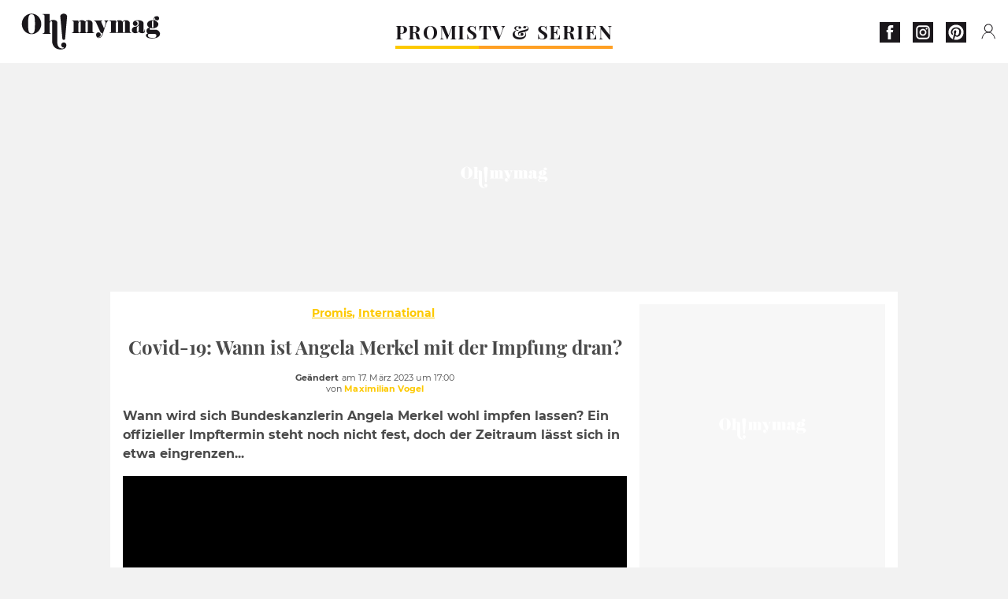

--- FILE ---
content_type: text/html; charset=UTF-8
request_url: https://www.ohmymag.de/promis/international/covid-19-wann-ist-angela-merkel-mit-der-impfung-dran_art15772.html
body_size: 71279
content:
 <!DOCTYPE html><html lang="de"><head prefix="og: http://ogp.me/ns# fb: http://ogp.me/ns/fb# article: http://ogp.me/ns/article#"><meta charset="UTF-8"/><meta name="viewport" content="width=device-width, initial-scale=1"><meta name="google-site-verification" content="rAef73cSudep0ILlbAZnQCZXKF7GYKYZ7MvhDNKKOwY" /><meta name="p:domain_verify" content="ed60dfd024b273098738c0d069e76a94"/><link rel="manifest" href="https://www.ohmymag.de/manifest.json"><meta name="theme-color" content="#f7434f"><link rel="shortcut icon" href="https://www.ohmymag.de/assets/img/favicons/omm/favicon.ico"><link rel="icon" type="image/svg+xml" href="https://www.ohmymag.de/assets/img/favicons/omm/favicon-16x16.svg"><link href="https://cdn.privacy-mgmt.com/" rel="preconnect" crossorigin="anonymous"><link href="https://ohmymag-de-v3.ohmymag.de" rel="preconnect" crossorigin="anonymous"><link href="https://www.googletagmanager.com" rel="preconnect" crossorigin><link href="https://securepubads.g.doubleclick.net/" rel="preconnect" crossorigin><link href="https://mcdp-chidc2.outbrain.com" rel="preconnect" crossorigin><link href="https://log.outbrainimg.com" rel="preconnect" crossorigin><link href="http://tr.outbrain.com/" rel="preconnect" crossorigin><link href="https://cherry.img.pmdstatic.net/" rel="preconnect" crossorigin><link href="https://tv.ohmymag.de/" rel="preconnect" crossorigin><link href="https://cherry.img.pmdstatic.net/" rel="preconnect" crossorigin><link rel="preload" href="https://www.ohmymag.de/assets/fonts/Montserrat-Regular.woff2?display=swap" as="font" type="font/woff2" crossorigin="anonymous" /><link rel="preload" href="https://www.ohmymag.de/assets/fonts/Montserrat-Black.woff2?display=swap" as="font" type="font/woff2" crossorigin="anonymous" /><link rel="preload" href="https://www.ohmymag.de/assets/fonts/Montserrat-Bold.woff2?display=swap" as="font" type="font/woff2" crossorigin="anonymous" /><link rel="preload" href="https://www.ohmymag.de/assets/fonts/PlayfairDisplay-Bold.woff2?display=swap" as="font" type="font/woff2" crossorigin="anonymous" /><link rel="preload" href="https://www.ohmymag.de/assets/fonts/PlayfairDisplay-BlackItalic.woff2?display=swap" as="font" type="font/woff2" crossorigin="anonymous" /><link rel="preload" href="https://cherry.img.pmdstatic.net/fit/https.3A.2F.2Fimg.2Eohmymag.2Ede.2Fs3.2Fdeomm.2F1024.2Fgesundheit.2Fdefault_2021-02-04_8530102e-1131-4929-bb32-96ae53d6d63d.2Ejpeg/640x360/quality/80/angela-merkels-impftermin-steht-noch-nicht-fest.jpg" media="(max-width: 820px)" as="image" fetchpriority="high"><link rel="preload" href="https://cherry.img.pmdstatic.net/fit/https.3A.2F.2Fimg.2Eohmymag.2Ede.2Fs3.2Fdeomm.2F1280.2Fgesundheit.2Fdefault_2021-02-04_8530102e-1131-4929-bb32-96ae53d6d63d.2Ejpeg/1280x720/quality/80/angela-merkels-impftermin-steht-noch-nicht-fest.jpg" media="(min-width: 821px)" as="image" fetchpriority="high"><link rel="preconnect" href="https://www.ohmymag.de/xhr/popup/category" as="fetch" crossorigin="anonymous" ><link rel="preconnect" href="https://www.ohmymag.de/xhr/popup/contact" as="fetch" crossorigin="anonymous" ><link rel="stylesheet" href="https://www.ohmymag.de/assets/two/omm/common.css?t=b0cfa7c51c8b" /><link rel="stylesheet" href="https://www.ohmymag.de/assets/two/omm/article.css?t=42a3ff1d98e2" /><style> :root { --theme-channel: #FDC900; } .promis { --theme-channel: #FDC900; } .tv-serien-co { --theme-channel: #ffa024; } </style><meta property="fb:app_id" content="158483417502010"><meta property="fb:admins" content="654691368"><meta property="fb:pages" content="998966263463586"><meta property="og:title" content="Covid-19: Wann ist Angela Merkel mit der Impfung dran?"><meta property="og:type" content="article"><meta property="og:image" content="https://cherry.img.pmdstatic.net/fit/https.3A.2F.2Fimg.2Eohmymag.2Ede.2Fs3.2Fdeomm.2F1280.2Fgesundheit.2Fdefault_2021-02-04_8530102e-1131-4929-bb32-96ae53d6d63d.2Ejpeg/1200x675/quality/80/angela-merkels-impftermin-steht-noch-nicht-fest.jpg"><meta property="og:image:width" content="1200"><meta property="og:image:height" content="675"><meta property="og:url" content="https://www.ohmymag.de/promis/international/covid-19-wann-ist-angela-merkel-mit-der-impfung-dran_art15772.html"><meta property="og:description" content="Wann wird sich Bundeskanzlerin Angela Merkel wohl impfen lassen? Ein offizieller Impftermin steht noch nicht fest, doch der Zeitraum lässt sich in etwa eingrenzen...…"><meta property="og:locale" content="de_DE"><meta property="og:site_name" content="Ohmymag Deutschland"><meta property="article:published_time" content="2021-02-04T15:30:00+01:00"><meta property="article:modified_time" content="2023-03-17T17:00:59+01:00"><meta property="article:section" content="Promis"><meta property="article:tag" content="gesundheit"><meta property="article:tag" content="unterhaltung"><meta property="article:tag" content="coronavirus"><meta property="article:tag" content="impfung"><meta property="article:tag" content="angela merkel"><meta name="twitter:card" content="summary_large_image"><meta name="twitter:title" content="Covid-19: Wann ist Angela Merkel mit der Impfung dran?…"><meta name="twitter:description" content="Wann wird sich Bundeskanzlerin Angela Merkel wohl impfen lassen? Ein offizieller Impftermin steht noch nicht fest, doch der Zeitraum lässt sich in etwa eingrenzen...…"><meta name="twitter:image" content="https://cherry.img.pmdstatic.net/fit/https.3A.2F.2Fimg.2Eohmymag.2Ede.2Fs3.2Fdeomm.2F1280.2Fgesundheit.2Fdefault_2021-02-04_8530102e-1131-4929-bb32-96ae53d6d63d.2Ejpeg/1200x675/quality/80/angela-merkels-impftermin-steht-noch-nicht-fest.jpg"><meta name="description" content="Wann wird sich Bundeskanzlerin Angela Merkel wohl impfen lassen? Ein offizieller Impftermin steht noch nicht fest, doch der Zeitraum lässt sich in etwa eingrenzen...…"><meta name="robots" content="index,follow,max-snippet:-1,max-image-preview:large,max-video-preview:-1"><meta name="news_keywords" content="gesundheit,unterhaltung,coronavirus,impfung,angela merkel"><title>Covid-19: Wann ist Angela Merkel mit der Impfung dran?</title><link href="https://www.ohmymag.de/promis/international/covid-19-wann-ist-angela-merkel-mit-der-impfung-dran_art15772.html" rel="canonical"><script type="application/ld+json">{"@context":"https:\/\/schema.org","@type":"NewsArticle","headline":"Covid-19: Wann ist Angela Merkel mit der Impfung dran?","articleBody":"Obgleich die deutsche Impfkampagne bereits begonnen hat, geht sie weit schleppender voran als gedacht. Auch wenn die Impfung der Kanzlerin laut Impfplan des Bundesgesundheitsministeriums \"erhöhte Priorität\" hat, ist ein Termin für sie bisher noch nicht in Sicht. Merkel selbst will auf ihren Impftermin warten, einen vorgezogenen Termin soll es nicht geben. Angela Merkel bekräftigt ihre Aussage über Impftermin erneut Nach dem Treffen mit den Pharmakonzernen auf dem Impfgipfel wendet sich Angela Merkel mit der Aussage ans Volk, dass das erste Quartal weiter schleppend verlaufen wird, was die Vergabe von Impfterminen betrifft. Erst im zweiten Quartal soll sich die Lage aufgrund weiterer Vakzin-Lieferungen etwas entspannen. Dennoch bekräftigt die Kanzlerin erneut, dass bis zum 21. September jeder Bürger und jede Bürgerin ein Impfangebot erhalten soll.Mit der Verzögerung des gesamten Impfplans der Bundesregierung nach hinten wird sich auch die Impfung der Kanzlerin selbst in das zweite Quartal 2021 verlagern. In Anbetracht dieses Impfplans gehört Angela Merkel der Gruppe der Personen mit \"erhöhter Priorität\" an. Dazu zählen unter anderem Menschen, die das 60. Lebensjahr vollendet haben (die Kanzlerin wird im Juli 67 Jahre alt) und \"Personen, die in besonders relevanter Position in staatlichen Einrichtungen tätig sind, insbesondere den Verfassungsorganen\", zu welchen die Bundesregierung gehört. \n \n \n \n \nMit ihren 67 Jahren wird Angela Merkel wahrscheinlich erst im zweiten Quartal zur Impfung kommen. &nbsp;CDC@UnsplashEinladung im zweiten QuartalSchließlich ginge es erstmal darum, die Risikogruppen zu schützen und erst danach wird über weitere Schritte nachgedacht. Zudem geht Merkel davon aus, dass wir uns wahrscheinlich jedes Jahr gegen Corona impfen müssen.Es dürften rund 10,5 Millionen Menschen eine Impfung gegen das Coronavirus erhalten, bevor Bundeskanzlerin Angela Merkel zumindest mit einer Einladung rechnen kann. Wie Merkel auch weiterhin bekräftigt, sollen diese auch tatsächlich im ersten Quartal \"mit beiden Impfungen\" geimpft werden. Die Kanzlerin kann demnach dann wohl Mitte des zweiten Quartals eine erste Dosis erhalten - oder zumindest die Einladung dafür im Briefkasten.","author":{"@type":"Person","name":"Maximilian Vogel"},"publisher":{"@type":"Organization","name":"Ohmymag Deutschland","url":"https:\/\/www.ohmymag.de\/","logo":{"@type":"ImageObject","url":"https:\/\/www.ohmymag.de\/assets\/img\/omm.png"},"sameAs":["https:\/\/www.facebook.com\/OhmymagDE\/","https:\/\/www.instagram.com\/ohmymag.de\/","https:\/\/www.pinterest.com\/ohmymag_de\/"]},"image":{"@type":"ImageObject","url":"https:\/\/cherry.img.pmdstatic.net\/fit\/https.3A.2F.2Fimg.2Eohmymag.2Ede.2Fs3.2Fdeomm.2F1280.2Fgesundheit.2Fdefault_2021-02-04_8530102e-1131-4929-bb32-96ae53d6d63d.2Ejpeg\/1200x675\/quality\/80\/angela-merkels-impftermin-steht-noch-nicht-fest.jpg","width":1200,"height":675},"mainEntityOfPage":{"@type":"WebPage","@id":"https:\/\/www.ohmymag.de\/promis\/international\/covid-19-wann-ist-angela-merkel-mit-der-impfung-dran_art15772.html","breadcrumb":{"@type":"BreadcrumbList","itemListElement":[{"@type":"ListItem","position":1,"name":"Promis","item":"https:\/\/www.ohmymag.de\/promis"},{"@type":"ListItem","position":2,"name":"International","item":"https:\/\/www.ohmymag.de\/promis\/international"},{"@type":"ListItem","position":3,"name":"gesundheit","item":"https:\/\/www.ohmymag.de\/tag\/gesundheit"}]}},"datePublished":"2021-02-04T15:30:00+01:00","url":"https:\/\/www.ohmymag.de\/promis\/international\/covid-19-wann-ist-angela-merkel-mit-der-impfung-dran_art15772.html","thumbnailUrl":"https:\/\/cherry.img.pmdstatic.net\/fit\/https.3A.2F.2Fimg.2Eohmymag.2Ede.2Fs3.2Fdeomm.2F480.2Fgesundheit.2Fdefault_2021-02-04_8530102e-1131-4929-bb32-96ae53d6d63d.2Ejpeg\/480x270\/quality\/80\/angela-merkels-impftermin-steht-noch-nicht-fest.jpg","articleSection":"Promis","creator":{"@type":"Person","name":"Maximilian Vogel"},"keywords":["gesundheit","unterhaltung","coronavirus","impfung","angela merkel"],"description":"Wann wird sich Bundeskanzlerin Angela Merkel wohl impfen lassen? Ein offizieller Impftermin steht noch nicht fest, doch der Zeitraum lässt sich in etwa eingrenzen...","dateModified":"2023-03-17T17:00:59+01:00","video":{"@type":"VideoObject","image":{"@type":"ImageObject","url":"https:\/\/cherry.img.pmdstatic.net\/fit\/https.3A.2F.2Fimg.2Eohmymag.2Ede.2Fs3.2Fdeomm.2F1280.2Fgesundheit.2Fdefault_2021-02-04_8530102e-1131-4929-bb32-96ae53d6d63d.2Ejpeg\/1200x675\/quality\/80\/angela-merkels-impftermin-steht-noch-nicht-fest.jpg","width":1200,"height":675},"description":"Wann wird sich Bundeskanzlerin Angela Merkel wohl impfen lassen? Ein offizieller Impftermin steht noch nicht fest, doch der Zeitraum lässt sich in etwa eingrenzen...","thumbnailUrl":"https:\/\/cherry.img.pmdstatic.net\/fit\/https.3A.2F.2Fimg.2Eohmymag.2Ede.2Fs3.2Fdeomm.2F480.2Fgesundheit.2Fdefault_2021-02-04_8530102e-1131-4929-bb32-96ae53d6d63d.2Ejpeg\/480x270\/quality\/80\/angela-merkels-impftermin-steht-noch-nicht-fest.jpg","uploadDate":"2021-02-04T15:30:00+01:00","publisher":{"@type":"Organization","name":"Ohmymag Deutschland","logo":{"@type":"ImageObject","url":"https:\/\/www.ohmymag.de\/assets\/img\/omm.png"}},"playerType":"HTML5","embedUrl":"https:\/\/www.dailymotion.com\/embed\/video\/k3UpBGYNB0UM8lxAqdl","name":"Covid-19: Wann ist Angela Merkel mit der Impfung dran?","duration":"PT00H01M18S"}}</script><script> window.cherryStore = { assetsPath: "https://www.ohmymag.de/assets/", imgPath: "https://www.ohmymag.de/assets/img/", environments: { pageName: "page-article", pageType: "type-video", ajax: !!"", device: "desktop", mobile: !!"", tablet: !!"", desktop: !!"1", bot: !!"", env: "prod", }, website: { abbr: "OMMDE", theme: "two", code_lang: "de_DE", country: "DE", lang: "de", host: "www.ohmymag.de", prefix: "omm", group: "Ohmymag", group_prefix: "omm", }, analytics: { dimensions: {"dimension2":"video","dimension3":"www","dimension5":15772,"dimension6":"Promis","dimension9":"web","dimension10":"Other","dimension16":"L","dimension17":8,"dimension24":"video","dimension26":"49e95ead-4f67-4c89-bdd0-ad2286d414bf","dimension27":"International"}, metrics: "", }, urls: { contact: "https://www.ohmymag.de/xhr/contact/", popup: "https://www.ohmymag.de/xhr/popup/", podcasts: "", }, trackings: {"ividence":false,"firefly":"\/\/fly.ohmymag.de\/","mediego":false,"mediarithmics":"pm-ohmymag-de","facebook":"1016216741814975","facebook_pages":"998966263463586","facebook_app_id":"158483417502010","facebook_admin_id":"654691368","twitter":"nygei","analytics":"UA-70272366-2","sticky":true,"ias":"10763","snapchat":"8c9e6c94-a168-47f9-930b-d1e003076be8","taboola":"1644220","tradedoubler":false,"adways":"2gbvkGd","mediametrie":false,"estatNetMeasur":false,"adrock":"f383a853-f205-46d2-9aa5-7a61812c5afe","squadata":false,"comscore":"19763370","skimlinks":false,"ab_tasty":false,"id5":"169","confiant":"NJJp-JaWVAuzzBULb9NCdlIRzgg","pandg":false,"searchconsole":"rAef73cSudep0ILlbAZnQCZXKF7GYKYZ7MvhDNKKOwY","outbrain":"006add8f2d8cc8a60e8f3b71463b028003,005cec9f7f96bae12feb6a8aa75c823f61,004c4e978a282f3d18936c48a35c31f2ce,00776e66133c6b9388e60c90fe660fd53d,00531bd4df222ae4c54cdf3d0fa682e916,004ff6c6be1239b288562e36a466c959bb,003891eec21b7ba5ff7a898aba53a6fe89,00c857bd48ada55aad1aea18c3281e585c,0066b802ec8bbf3c015dddbf270ba3c222,00677a82d708370adfed1ef0125c9a317b","criteo":false,"nonliCode":"1432","nonliUrl":"https:\/\/l.ohmymag.de\/sdk.js"}, pwa: {"enabled":"1"}, batch: {"vapidPublicKey":"BAcGHtDdCc0Qs6\/uG2mbmK07d7+UtdDIJyxAq6jcf5IrISrligI4jHioGiLzleN3UjwwLuvBn3e1u+Br9vnaaUg=","newsVapidPublicKey":"BIrXoG6bUmfJqdkAag5eSQOyMmSR0M7ygT+FuOg\/TkaN\/tuynCOALckwt\/YpEreWJCYpQpgMCmtb0haXsGPu0JY=","authKey":"2.q\/m8LADtsFmeGbQ2Qxt8R3r5SdHGMdzsmH5nX+NNALo=","newsAuthKey":"2.LQRfnf5caWJNG3ozIiTh\/mfWPSDm5dHPc2IGsWtc8TM=","subdomain":"ohmymag.de","newsSubdomain":"news.ohmymag.de","apiKey":"CA5402D278E543BB9F5C0E85712BBB21","newsApiKey":"BD0B5E9C997A464D99A96BA99A82C788","text":"Verpassen Sie keine unserer Neuigkeiten!","positiveSubBtnLabel":"Abonnieren Sie","negativeBtnLabel":"Nein danke","backgroundColor":"#f7434f","hoverBackgroundColor":"#f7434f","textColor":"#FFFFFF"}, gdpr: {"cdn":"https:\/\/ohmymag-de-v3.ohmymag.de","privacy_manager":"371922","notice_url":false,"confirmation":false,"consent_scroll":false}, pmc: {"env":false,"starter":false,"bookmark":false,"coreads":"https:\/\/tra.scds.pmdstatic.net\/advertising-core\/5\/core-ads.js","newsletter":false,"notifications":false}, abtest: {"enable":false,"conditions":null,"apply":false,"status":0}, isNewsDomain: 0 }; </script><script> cherryStore['article'] = { id: "15772", name: "Covid\u002D19\u003A\u0020Wann\u0020ist\u0020Angela\u0020Merkel\u0020mit\u0020der\u0020Impfung\u0020dran\u003F", type: "video", url: "https://www.ohmymag.de/promis/international/covid-19-wann-ist-angela-merkel-mit-der-impfung-dran_art15772.html", description: "Wann\u0020wird\u0020sich\u0020Bundeskanzlerin\u0020Angela\u0020Merkel\u0020wohl\u0020impfen\u0020lassen\u003F\u0020Ein\u0020offizieller\u0020Impftermin\u0020steht\u0020noch\u0020nicht\u0020fest,\u0020doch\u0020der\u0020Zeitraum\u0020l\u00E4sst\u0020sich\u0020in\u0020etwa\u0020eingrenzen...", publishDate: "2021-02-04T15:30:00+01:00", author: "Maximilian Vogel", category: { label: "Promis", slug: "promis" }, subCategory: { label: "International", slug: "international" }, firstTag: "gesundheit", urlSlug: "covid-19-wann-ist-angela-merkel-mit-der-impfung-dran_art15772.html", brandSafety: false, keywords: [ "gesundheit","unterhaltung","coronavirus","impfung","angela merkel" ], pictures: [ { url: 'https:https://img.ohmymag.de/s3/deomm/gesundheit/default_2021-02-04_8530102e-1131-4929-bb32-96ae53d6d63d.jpeg', height: 720, width: 1280 }, ], tags: [ {url: 'https://www.ohmymag.de/tag/gesundheit', name: 'gesundheit', slug: 'gesundheit'}, {url: 'https://www.ohmymag.de/tag/unterhaltung', name: 'unterhaltung', slug: 'unterhaltung'}, {url: 'https://www.ohmymag.de/tag/coronavirus', name: 'coronavirus', slug: 'coronavirus'}, {url: 'https://www.ohmymag.de/tag/impfung', name: 'impfung', slug: 'impfung'}, {url: 'https://www.ohmymag.de/tag/angela-merkel', name: 'angela merkel', slug: 'angela-merkel'}, ], scripts: {"urls":[],"inline":[]}, media: null, news: 0, player: false, canals: ["Organique"], }; cherryStore['article']['player'] = {"channel":"news","owner":"x29588f","owner.username":"OhMyMag-DE","owner.screenname":"OhMyMag DE","id":"k3UpBGYNB0UM8lxAqdl","private_id":"k3UpBGYNB0UM8lxAqdl","updated_time":1643764324,"tags":"uuid_49e95ead-4f67-4c89-bdd0-ad2286d414bf,guid_15772,gesundheit,gesundheitunterhaltung,unterhaltungcoronavirus,coronavirusimpfung,impfung","title":"Covid-19: Wann ist Angela Merkel mit der Impfung dran?","width":1920,"height":1080,"thumbnail_url":"https:\/\/s2.dmcdn.net\/v\/TbEwJ1X-Tfa1UyjFk","duration":78,"site":"Dailymotion","public_id":"x87hf9v","embed_url":"https:\/\/www.dailymotion.com\/embed\/video\/k3UpBGYNB0UM8lxAqdl","canonical":"http:\/\/dailymotion.com\/video\/x87hf9v","media":"player","player_id":"xu8g4","player_name":"Ohmymag DE - Player Leader Autoplay"}; </script></head><body class="desktop page-article type-video" data-pmc-starter-conf='{"ua":"UA-70272366-2"}'><header class="header"><nav class="navbar"><ul class="navigation"><li><div class="navbar__button navbar__button--menu btn-menu"></div></li><li class="navbar__logo"><a href="https://www.ohmymag.de/" class="navbar__button navbar__button--logo" title="Ohmymag Deutschland"></a></li><li class="topbar"><div class="topbar__socials"><ul><li><a class="topbar__socials--facebook" title="Ohmymag Deutschland" target="_blank" rel="noopener nofollow" href="https://www.facebook.com/OhmymagDE/"></a></li><li><a class="topbar__socials--instagram" title="Ohmymag Deutschland" target="_blank" rel="noopener nofollow" href="https://www.instagram.com/ohmymag.de/"></a></li><li><a class="topbar__socials--pinterest" title="Ohmymag Deutschland" target="_blank" rel="noopener nofollow" href="https://www.pinterest.com/ohmymag_de/"></a></li></ul></div><div class="navbar__button navbar__button--pmc pmc-authentification" id="pmc-auth"><span>Connexion</span></div><div class="navbar__button navbar__button--pmc" id="pmc-account"><span>Mon compte</span><div class="navbar__button navbar__button--pmc__dropdown"><ul><li class="pmc-profile">Mon profil</li><li class="pmc-custom-link" data-path="bookmark">Mes favoris</li><li class="pmc-local-link" data-path="notifications">Notifications</li><li class="pmc-auth-logout">Déconnexion</li></ul></div></div></li></ul></nav><div class="popup popup-menu popup--close"><div class="popup__overlay"></div><nav class="menu-website"><ul class="menu-website__categories"><li class="menu-website__category menu-website__category--children promis"><a href="https://www.ohmymag.de/promis" class="menu-website__title" >PROMIS</a><div class="menu-website__button"></div><ul class="menu-website__subcategories"><li><a href="https://www.ohmymag.de/promis/deutschland" class="menu-website__subtitle" >DEUTSCHLAND</a></li><li><a href="https://www.ohmymag.de/promis/international" class="menu-website__subtitle" >INTERNATIONAL</a></li><li><a href="https://www.ohmymag.de/promis/royals" class="menu-website__subtitle" >ROYALS</a></li><li class="empty"></li></ul></li><li class="menu-website__category tv-serien-co"><a href="https://www.ohmymag.de/tv-serien" class="menu-website__title" >TV &amp; SERIEN </a><div class="menu-website__button"></div></li></ul><ul class="menu-website__links"><li class="menu-website--newsletter"><div class="menu-website__link newsletter-open" data-origin="menu">Newsletter</div></li><li><a class="menu-website__link" href="https://www.ohmymag.de/about-us.html">Über uns</a></li><li><a class="menu-website__link" href="https://www.prismamedia.com/terms-de/" target="_blank">Impressum</a></li><li><div class="menu-website__link popup-contact--trigger">Kontakt</div></li></ul></nav></div></header><div class="special" id="special-container"><div class="ads-core-placer" id="special" data-ads-core='{"device": "desktop,tablet,mobile", "type": "Out-Of-Banner"}'></div></div><div class="data_tester" id="data_tester-container"><div class="ads-core-placer" id="data_tester" data-ads-core='{"device": "desktop,tablet,mobile", "type": "Out-Of-Banner2"}'></div></div><div class="interstitial" id="interstitial-container"><div class="ads-core-placer" id="interstitial" data-ads-core='{"device": "desktop,tablet,mobile", "type": "Postitiel"}'></div></div><div class="postitiel_v2" id="postitiel_v2-container"><div class="ads-core-placer" id="postitiel_v2" data-ads-core='{"device": "desktop,tablet,mobile", "type": "Postitiel_V2"}'></div></div><div class="footer-web" id="footer_web-container"><div class="ads-core-placer" id="footer_web" data-ads-core='{"device": "desktop,tablet,mobile", "type": "footer-web"}'></div></div><section id="corps" class="article-container navbar--fix"><div class="coreads-skin-wrapper"><div class="placeholder-ad placeholder-ad--banner desktop-ad tablet-ad" id="banner-container"><div class="ads-core-placer" id="banner" data-ads-core='{"device": "desktop,tablet", "type": "Banniere-Haute"}'></div></div></div><article class="site_content post article layout-grid " data-id="15772" data-bone-id="49e95ead-4f67-4c89-bdd0-ad2286d414bf" ><div class="layout-grid__inner post-grid-order"><div data-grid-order="content" class="layout-grid__cell layout-grid__cell--span-8-desktop"><div class="post-breadcrumb"><nav class="breadcrumb"><a href="https://www.ohmymag.de/promis">Promis</a><a href="https://www.ohmymag.de/promis/international">International</a></nav></div><h1 class="post-title">Covid-19: Wann ist Angela Merkel mit der Impfung dran?</h1><div class="post-author"><div><div><span class="post-author--bold">Geändert </span><span><time datetime="2023-03-17T17:00:59+01:00">am 17. März 2023 um 17:00</time></span></div><span class="post-author"> von </span><span class="post-author--nickname">Maximilian Vogel </span></div></div><div class="post-summary"><p>Wann wird sich Bundeskanzlerin Angela Merkel wohl impfen lassen? Ein offizieller Impftermin steht noch nicht fest, doch der Zeitraum lässt sich in etwa eingrenzen...</p></div><div id="player" class="prisma-player post-player" data-ads-core='{"playerId": "xu8g4", "playerName": "Ohmymag DE - Player Leader Autoplay", "playerProvider": "Dailymotion", "playerVideoId": "k3UpBGYNB0UM8lxAqdl", "playerPosition": "Leader", "playerPartner": "" }' data-embed="default"></div><div class="post-social"><div class="button-share"><div class="button-share__bar"><a href="https://www.facebook.com/sharer/sharer.php?u=https%3A%2F%2Fwww.ohmymag.de%2Fpromis%2Finternational%2Fcovid-19-wann-ist-angela-merkel-mit-der-impfung-dran_art15772.html" rel="nofollow noopener" target="_blank" class="button-share__media button-share__media--facebook" data-share="facebook" title="Auf Facebook teilen"></a><a href="mailto:?subject=Covid-19: Wann ist Angela Merkel mit der Impfung dran?&amp;body=https%3A%2F%2Fwww.ohmymag.de%2Fpromis%2Finternational%2Fcovid-19-wann-ist-angela-merkel-mit-der-impfung-dran_art15772.html" rel="nofollow noopener" class="button-share__media button-share__media--mail" data-share="mail" title="Als Mail versenden"></a><a href="https://www.beloud.com/share?url=https%3A%2F%2Fwww.ohmymag.de%2Fpromis%2Finternational%2Fcovid-19-wann-ist-angela-merkel-mit-der-impfung-dran_art15772.html" rel="nofollow noopener" target="_blank" class="button-share__media button-share__media--beloud" data-share="beloud" title="Auf Flipboard teilen"></a><a href="https://twitter.com/share?text=Covid-19%3A+Wann+ist+Angela+Merkel+mit+der+Impfung+dran%3F&amp;url=https%3A%2F%2Fwww.ohmymag.de%2Fpromis%2Finternational%2Fcovid-19-wann-ist-angela-merkel-mit-der-impfung-dran_art15772.html&amp;via=Ohmymag+Deutschland" rel="nofollow noopener" target="_blank" class="button-share__media button-share__media--twitter" data-share="twitter" title="Tweeter"></a><a href="https://pinterest.com/pin/create/button/?url=https%3A%2F%2Fwww.ohmymag.de%2Fpromis%2Finternational%2Fcovid-19-wann-ist-angela-merkel-mit-der-impfung-dran_art15772.html&amp;media=https%3A%2F%2Fimg.ohmymag.de%2Fs3%2Fdeomm%2F1024%2Fgesundheit%2Fdefault_2021-02-04_8530102e-1131-4929-bb32-96ae53d6d63d.jpeg&amp;description=Covid-19%3A+Wann+ist+Angela+Merkel+mit+der+Impfung+dran%3F" rel="nofollow noopener" data-pin-custom="true" target="_blank" class="button-share__media button-share__media--pinterest" data-share="pinterest" title="Pin it"></a></div></div></div><div class="placeholder-ad placeholder-ad--pave mobile-ad" id="pave_haut_mobile-container"><div class="ads-core-placer" id="pave_haut_mobile" data-ads-core='{"device": "mobile", "type": "Pave-Haut"}'></div></div><div class="post-body post-body__content"><p class="first-paragraph">Obgleich die deutsche Impfkampagne bereits begonnen hat, geht sie weit schleppender voran als gedacht. Auch wenn die Impfung der Kanzlerin laut Impfplan des Bundesgesundheitsministeriums "erhöhte Priorität" hat, ist ein Termin für sie bisher noch nicht in Sicht. Merkel selbst will auf ihren Impftermin warten, einen vorgezogenen Termin soll es nicht geben. </p><h2 id="1m07c">Angela Merkel bekräftigt ihre Aussage über Impftermin erneut </h2><p>Nach dem Treffen mit den Pharmakonzernen auf dem Impfgipfel wendet sich Angela Merkel mit der Aussage ans Volk, dass das erste Quartal weiter schleppend verlaufen wird, was die Vergabe von Impfterminen betrifft. </p><div class="placeholder-ad placeholder-ad--intext mobile-ad" id="pave_content_mobile-container"><div class="ads-core-placer" id="pave_content_mobile" data-ads-core='{"device": "mobile", "type": "Pave-Haut2"}'></div></div><p>Erst im zweiten Quartal soll sich die Lage aufgrund weiterer Vakzin-Lieferungen etwas entspannen. Dennoch bekräftigt die Kanzlerin erneut, dass bis zum 21. September jeder Bürger und jede Bürgerin ein Impfangebot erhalten soll.</p><div class="placeholder-ad placeholder-ad--intext desktop-ad tablet-ad" id="pave_content_desktop-container"><div class="ads-core-placer" id="pave_content_desktop" data-ads-core='{"device": "desktop,tablet", "type": "Pave-Haut2-Desktop"}'></div></div><p><a href="https://www.gentside.de/news/merkel-diese-rolle-spielt-die-kanzlerin-beim-impf-debakel_art20572.html" >Mit der Verzögerung des gesamten Impfplans der Bundesregierung nach hinten</a> wird sich auch die Impfung der Kanzlerin selbst in das zweite Quartal 2021 verlagern. </p><div class="placeholder-ad placeholder-ad--intext mobile-ad" id="pave_content_mobile1-container"><div class="ads-core-placer" id="pave_content_mobile1" data-ads-core='{"device": "mobile", "type": "Pave-Haut2"}'></div></div><p>In Anbetracht dieses Impfplans gehört Angela Merkel der Gruppe der Personen mit "erhöhter Priorität" an. Dazu zählen unter anderem Menschen, die das 60. Lebensjahr vollendet haben (die Kanzlerin wird im Juli 67 Jahre alt) und "Personen, die in besonders relevanter Position in staatlichen Einrichtungen tätig sind, insbesondere den Verfassungsorganen", zu welchen die Bundesregierung gehört. </p><figure data-type="image" data-key="m7hm" data-site="PMD_BONE_Image"><picture class="post-picture post-picture--ratio" style="padding-bottom: 66.25%"><source srcset="https://cherry.img.pmdstatic.net/scale/https.3A.2F.2Fi.2Epmdstatic.2Enet.2Fdeomm.2F2021.2F02.2F04.2F1e6260eb-fe0a-4c7b-9a20-0ca1ece07dae.2Ejpeg/autox318/quality/80/thumbnail.jpg 1x" media="(max-width: 820px)"><source srcset="https://cherry.img.pmdstatic.net/scale/https.3A.2F.2Fi.2Epmdstatic.2Enet.2Fdeomm.2F2021.2F02.2F04.2F1e6260eb-fe0a-4c7b-9a20-0ca1ece07dae.2Ejpeg/autox424/quality/80/thumbnail.jpg 1x" media="(min-width: 821px)"><img src="[data-uri]" srcset="https://cherry.img.pmdstatic.net/scale/https.3A.2F.2Fi.2Epmdstatic.2Enet.2Fdeomm.2F2021.2F02.2F04.2F1e6260eb-fe0a-4c7b-9a20-0ca1ece07dae.2Ejpeg/autox318/quality/80/thumbnail.jpg 1x" alt="thumbnail" loading="lazy"></picture><figcaption><cite><span class="caption">Mit ihren 67 Jahren wird Angela Merkel wahrscheinlich erst im zweiten Quartal zur Impfung kommen. </span></cite>&nbsp;<span class="credit">CDC@Unsplash</span></figcaption></figure><div class="placeholder-ad placeholder-ad--intext mobile-ad" id="pave_content_mobile2-container"><div class="ads-core-placer" id="pave_content_mobile2" data-ads-core='{"device": "mobile", "type": "Pave-Haut2"}'></div></div><h2 id="51cat">Einladung im zweiten Quartal</h2><p>Schließlich ginge es erstmal darum, die Risikogruppen zu schützen und erst danach wird über weitere Schritte nachgedacht. <a href="https://www.ohmymag.de/promis/international/ab-jetzt-jedes-jahr-impfen-merkel-mit-dusteren-aussichten-zur-pandemie_art15764.html" >Zudem geht Merkel davon aus, dass wir uns wahrscheinlich jedes Jahr gegen Corona impfen müssen</a>.</p><div class="placeholder-ad placeholder-ad--intext desktop-ad tablet-ad" id="pave_content_desktop1-container"><div class="ads-core-placer" id="pave_content_desktop1" data-ads-core='{"device": "desktop,tablet", "type": "Pave-Haut2-Desktop"}'></div></div><p>Es dürften rund 10,5 Millionen Menschen eine Impfung gegen das Coronavirus erhalten, bevor Bundeskanzlerin Angela Merkel zumindest mit einer Einladung rechnen kann. </p><div class="placeholder-ad placeholder-ad--intext mobile-ad" id="pave_content_mobile3-container"><div class="ads-core-placer" id="pave_content_mobile3" data-ads-core='{"device": "mobile", "type": "Pave-Haut2"}'></div></div><p>Wie Merkel auch weiterhin bekräftigt, sollen diese auch tatsächlich im ersten Quartal "mit beiden Impfungen" geimpft werden. Die Kanzlerin kann demnach dann wohl Mitte des zweiten Quartals eine erste Dosis erhalten - oder zumindest die Einladung dafür im Briefkasten.</p></div><div class="tags"><div class="tags-container"><a href="https://www.ohmymag.de/tag/gesundheit" class="tags-button">gesundheit</a><a href="https://www.ohmymag.de/tag/unterhaltung" class="tags-button">unterhaltung</a><a href="https://www.ohmymag.de/tag/coronavirus" class="tags-button">coronavirus</a><a href="https://www.ohmymag.de/tag/impfung" class="tags-button">impfung</a><a href="https://www.ohmymag.de/tag/angela-merkel" class="tags-button">angela merkel</a></div></div><div class="post-figure post-figure--next"><picture><source srcset="https://cherry.img.pmdstatic.net/fit/https.3A.2F.2Fimg.2Eohmymag.2Ede.2Fs3.2Fdeomm.2F480.2Fangela-merkel.2Fdefault_2024-04-19_67ea1fd7-b168-46fc-a29c-4539a165cb08.2Ejpeg/480x270/quality/80/joachim-sauer-wird-75-fakten-uber-den-ehemann-von-angela-merkel-erfolgreicher-chemiker-pubikumsscheu.jpg 1x, https://cherry.img.pmdstatic.net/fit/https.3A.2F.2Fimg.2Eohmymag.2Ede.2Fs3.2Fdeomm.2F1024.2Fangela-merkel.2Fdefault_2024-04-19_67ea1fd7-b168-46fc-a29c-4539a165cb08.2Ejpeg/960x540/quality/80/joachim-sauer-wird-75-fakten-uber-den-ehemann-von-angela-merkel-erfolgreicher-chemiker-pubikumsscheu.jpg 2x" media="(max-width: 480px)"><source srcset="https://cherry.img.pmdstatic.net/fit/https.3A.2F.2Fimg.2Eohmymag.2Ede.2Fs3.2Fdeomm.2F1024.2Fangela-merkel.2Fdefault_2024-04-19_67ea1fd7-b168-46fc-a29c-4539a165cb08.2Ejpeg/800x450/quality/80/joachim-sauer-wird-75-fakten-uber-den-ehemann-von-angela-merkel-erfolgreicher-chemiker-pubikumsscheu.jpg 1x, https://cherry.img.pmdstatic.net/fit/https.3A.2F.2Fimg.2Eohmymag.2Ede.2Fs3.2Fdeomm.2F1280.2Fangela-merkel.2Fdefault_2024-04-19_67ea1fd7-b168-46fc-a29c-4539a165cb08.2Ejpeg/1600x900/quality/80/joachim-sauer-wird-75-fakten-uber-den-ehemann-von-angela-merkel-erfolgreicher-chemiker-pubikumsscheu.jpg 2x" media="(max-width: 839px)"><source srcset="https://cherry.img.pmdstatic.net/fit/https.3A.2F.2Fimg.2Eohmymag.2Ede.2Fs3.2Fdeomm.2F1024.2Fangela-merkel.2Fdefault_2024-04-19_67ea1fd7-b168-46fc-a29c-4539a165cb08.2Ejpeg/640x360/quality/80/joachim-sauer-wird-75-fakten-uber-den-ehemann-von-angela-merkel-erfolgreicher-chemiker-pubikumsscheu.jpg 1x, https://cherry.img.pmdstatic.net/fit/https.3A.2F.2Fimg.2Eohmymag.2Ede.2Fs3.2Fdeomm.2F1280.2Fangela-merkel.2Fdefault_2024-04-19_67ea1fd7-b168-46fc-a29c-4539a165cb08.2Ejpeg/1280x720/quality/80/joachim-sauer-wird-75-fakten-uber-den-ehemann-von-angela-merkel-erfolgreicher-chemiker-pubikumsscheu.jpg 2x" media="(min-width: 840px)"><img srcset="https://cherry.img.pmdstatic.net/fit/https.3A.2F.2Fimg.2Eohmymag.2Ede.2Fs3.2Fdeomm.2F480.2Fangela-merkel.2Fdefault_2024-04-19_67ea1fd7-b168-46fc-a29c-4539a165cb08.2Ejpeg/480x270/quality/80/joachim-sauer-wird-75-fakten-uber-den-ehemann-von-angela-merkel-erfolgreicher-chemiker-pubikumsscheu.jpg" alt="Happy Birthday, Joachim Sauer: Angela Merkels Mann wird 75" class="post-figure__img" loading="lazy" src="[data-uri]"></picture><a class="post-figure__text" data-title="Nächster Artikel" href="https://www.ohmymag.de/promis/deutschland/happy-birthday-joachim-sauer-angela-merkels-mann-wird-75_art29109.html"> Happy Birthday, Joachim Sauer: Angela Merkels Mann wird 75 </a></div><div id="outbrain" class="placeholder-ad--outbrain"><div class="OUTBRAIN" data-src="https://www.ohmymag.de/promis/international/covid-19-wann-ist-angela-merkel-mit-der-impfung-dran_art15772.html" data-widget-id="AR_2"></div></div><div class="placeholder-ad placeholder-ad--pave mobile-ad" id="pave_bas_mobile-container"><div class="ads-core-placer" id="pave_bas_mobile" data-ads-core='{"device": "mobile", "type": "Pave-Bas"}'></div></div><div class="related"><div class="related__title">Auch interessant</div><div class="card-related--scroll"><article><div class="card-two card-two--top promis card__seo"><div class="card-two--thumbnail"><div class="card-two--thumbnail--type article-type-icon article-type-icon--video"></div><img class="card-two--thumbnail--img" src="[data-uri]" srcset="https://cherry.img.pmdstatic.net/fit/https.3A.2F.2Fimg.2Eohmymag.2Ede.2Fs3.2Fdeomm.2F250.2Fgesundheit.2Fdefault_2021-01-20_96db4e51-dffc-45f1-a68e-b00955f15755.2Ejpeg/148x90/quality/80/angela-merkel-zu-den-lockdown-beschlussen.jpg 1x, https://cherry.img.pmdstatic.net/fit/https.3A.2F.2Fimg.2Eohmymag.2Ede.2Fs3.2Fdeomm.2F300.2Fgesundheit.2Fdefault_2021-01-20_96db4e51-dffc-45f1-a68e-b00955f15755.2Ejpeg/296x180/quality/80/angela-merkel-zu-den-lockdown-beschlussen.jpg 2x" loading="lazy" width="148" height="90" alt="&quot;Ich lasse mir nicht anhängen, dass ich Kinder quäle&quot;: Angela Merkel zu den Lockdown-Beschlüssen"></div><div class="card-two__content"><div class="card-two__content--tags "><span> International, Promis </span></div><div class="card-two__content--title"><a class="card-two--article-url" href="https://www.ohmymag.de/promis/international/ich-lasse-mir-nicht-anhangen-dass-ich-kinder-quale-angela-merkel-zu-den-lockdown-beschlussen_art15688.html">&quot;Ich lasse mir nicht anhängen, dass ich Kinder quäle&quot;: Angela Merkel zu den Lockdown-Beschlüssen</a></div></div></div></article><article><div class="card-two card-two--top promis card__seo"><div class="card-two--thumbnail"><div class="card-two--thumbnail--type article-type-icon article-type-icon--video"></div><img class="card-two--thumbnail--img" src="[data-uri]" srcset="https://cherry.img.pmdstatic.net/fit/https.3A.2F.2Fimg.2Eohmymag.2Ede.2Fs3.2Fdeomm.2F250.2Funterhaltung.2Fdefault_2024-11-28_bb350867-b141-4192-9090-6d73369593de.2Ejpeg/148x90/quality/80/angela-merkel-politik-familie.jpg 1x, https://cherry.img.pmdstatic.net/fit/https.3A.2F.2Fimg.2Eohmymag.2Ede.2Fs3.2Fdeomm.2F300.2Funterhaltung.2Fdefault_2024-11-28_bb350867-b141-4192-9090-6d73369593de.2Ejpeg/296x180/quality/80/angela-merkel-politik-familie.jpg 2x" loading="lazy" width="148" height="90" alt="Angela Merkel und ihre Freizeit: Deshalb hielt sie sich einen bestimmten Tag in der Woche immer frei"></div><div class="card-two__content"><div class="card-two__content--tags "><span> Deutschland, Promis </span></div><div class="card-two__content--title"><a class="card-two--article-url" href="https://www.ohmymag.de/promis/deutschland/angela-merkel-und-ihre-freizeit-deshalb-hielt-sie-sich-einen-bestimmten-tag-in-der-woche-immer-frei_art30767.html">Angela Merkel und ihre Freizeit: Deshalb hielt sie sich einen bestimmten Tag in der Woche immer frei</a></div></div></div></article><article><div class="card-two card-two--top promis card__seo"><div class="card-two--thumbnail"><div class="card-two--thumbnail--type article-type-icon article-type-icon--video"></div><img class="card-two--thumbnail--img" src="[data-uri]" srcset="https://cherry.img.pmdstatic.net/fit/https.3A.2F.2Fimg.2Eohmymag.2Ede.2Fs3.2Fdeomm.2F250.2Funterhaltung.2Fdefault_2021-01-20_6dae9766-2162-4836-84dd-922499cb4462.2Ejpeg/148x90/quality/80/brigitte-macron.jpg 1x, https://cherry.img.pmdstatic.net/fit/https.3A.2F.2Fimg.2Eohmymag.2Ede.2Fs3.2Fdeomm.2F300.2Funterhaltung.2Fdefault_2021-01-20_6dae9766-2162-4836-84dd-922499cb4462.2Ejpeg/296x180/quality/80/brigitte-macron.jpg 2x" loading="lazy" width="148" height="90" alt="Brigitte Macron spricht erstmals über ihre Covid-Infektion"></div><div class="card-two__content"><div class="card-two__content--tags "><span> International, Promis </span></div><div class="card-two__content--title"><a class="card-two--article-url" href="https://www.ohmymag.de/promis/international/brigitte-macron-spricht-erstmals-uber-ihre-covid-infektion_art15681.html">Brigitte Macron spricht erstmals über ihre Covid-Infektion</a></div></div></div></article><article><div class="card-two card-two--top promis card__seo"><div class="card-two--thumbnail"><div class="card-two--thumbnail--type article-type-icon article-type-icon--video"></div><img class="card-two--thumbnail--img" src="[data-uri]" srcset="https://cherry.img.pmdstatic.net/fit/https.3A.2F.2Fimg.2Eohmymag.2Ede.2Fs3.2Fdeomm.2F250.2Funterhaltung.2Fdefault_2022-01-20_156e3264-fdcf-4bd7-9ed1-b30528fb0f41.2Ejpeg/148x90/quality/80/boris-johnson.jpg 1x, https://cherry.img.pmdstatic.net/fit/https.3A.2F.2Fimg.2Eohmymag.2Ede.2Fs3.2Fdeomm.2F300.2Funterhaltung.2Fdefault_2022-01-20_156e3264-fdcf-4bd7-9ed1-b30528fb0f41.2Ejpeg/296x180/quality/80/boris-johnson.jpg 2x" loading="lazy" width="148" height="90" alt="Covid-19: Sorge um Boris Johnsons erkrankte Tochter Romy"></div><div class="card-two__content"><div class="card-two__content--tags "><span> International, Promis </span></div><div class="card-two__content--title"><a class="card-two--article-url" href="https://www.ohmymag.de/promis/international/covid-19-sorge-um-boris-johnsons-tochter-romy_art18108.html">Covid-19: Sorge um Boris Johnsons erkrankte Tochter Romy</a></div></div></div></article></div></div><div class="related related__post"><div class="related__title">Mehr</div><div class="layout-grid"><div class="layout-grid__inner"><article class="layout-grid__cell layout-grid__cell--span-6-desktop layout-grid__cell--span-4-phone"><div class="card-two card-two--feed card__seo promis "><div class="card-two--thumbnail"><div class="card-two--thumbnail--type article-type-icon article-type-icon--text"></div><img class="card-two--thumbnail--img" src="[data-uri]" srcset="https://cherry.img.pmdstatic.net/fit/https.3A.2F.2Fimg.2Eohmymag.2Ede.2Fs3.2Fdeomm.2F125.2Fangela-merkel.2Fdefault_2024-01-22_ba4b5654-3ac9-4708-b7cf-a82635eeb527.2Ejpeg/120x70/quality/80/thumbnail.jpg 1x, https://cherry.img.pmdstatic.net/fit/https.3A.2F.2Fimg.2Eohmymag.2Ede.2Fs3.2Fdeomm.2F250.2Fangela-merkel.2Fdefault_2024-01-22_ba4b5654-3ac9-4708-b7cf-a82635eeb527.2Ejpeg/240x140/quality/80/thumbnail.jpg 2x" loading="lazy" width="120" height="70" alt="Emmanuel Macron hält bewegende Rede"></div><div class="card-two__content"><div class="card-two__content--tags "><span> Promis, Angela Merkel </span></div><div class="card-two__content--title"><a class="card-two--article-url" href="https://www.ohmymag.de/promis/trauerfeier-fuer-wolfgang-schaeuble-auch-angela-merkel-nimmt-abschied_art27603.html">Emmanuel Macron hält bewegende Rede</a></div></div></div></article><article class="layout-grid__cell layout-grid__cell--span-6-desktop layout-grid__cell--span-4-phone"><div class="card-two card-two--feed card__seo promis "><div class="card-two--thumbnail"><div class="card-two--thumbnail--type article-type-icon article-type-icon--text"></div><img class="card-two--thumbnail--img" src="[data-uri]" srcset="https://cherry.img.pmdstatic.net/fit/https.3A.2F.2Fimg.2Eohmymag.2Ede.2Fs3.2Fdeomm.2F125.2Fbarack-obama.2Fdefault_2023-05-03_62d50a29-e5ac-4924-bf1a-203b91f72c4f.2Ejpeg/120x70/quality/80/thumbnail.jpg 1x, https://cherry.img.pmdstatic.net/fit/https.3A.2F.2Fimg.2Eohmymag.2Ede.2Fs3.2Fdeomm.2F250.2Fbarack-obama.2Fdefault_2023-05-03_62d50a29-e5ac-4924-bf1a-203b91f72c4f.2Ejpeg/240x140/quality/80/thumbnail.jpg 2x" loading="lazy" width="120" height="70" alt="Auftritt mit Klaas Heufer-Umlauf"></div><div class="card-two__content"><div class="card-two__content--tags "><span> Promis, Barack Obama </span></div><div class="card-two__content--title"><a class="card-two--article-url" href="https://www.ohmymag.de/promis/dinner-mit-angela-merkel-barack-obama-zu-besuch-in-berlin_art21351.html">Auftritt mit Klaas Heufer-Umlauf</a></div></div></div></article><article class="layout-grid__cell layout-grid__cell--span-6-desktop layout-grid__cell--span-4-phone"><div class="card-two card-two--feed card__seo promis "><div class="card-two--thumbnail"><div class="card-two--thumbnail--type article-type-icon article-type-icon--video"></div><img class="card-two--thumbnail--img" src="[data-uri]" srcset="https://cherry.img.pmdstatic.net/fit/https.3A.2F.2Fimg.2Eohmymag.2Ede.2Fs3.2Fdeomm.2F125.2Fpolitik.2Fdefault_2024-11-25_56a0a885-fc3e-4a02-8bd5-eb0b37dc5f47.2Ejpeg/120x70/quality/80/angela-merkel-donald-trump.jpg 1x, https://cherry.img.pmdstatic.net/fit/https.3A.2F.2Fimg.2Eohmymag.2Ede.2Fs3.2Fdeomm.2F250.2Fpolitik.2Fdefault_2024-11-25_56a0a885-fc3e-4a02-8bd5-eb0b37dc5f47.2Ejpeg/240x140/quality/80/angela-merkel-donald-trump.jpg 2x" loading="lazy" width="120" height="70" alt="Als Donald Trump Angela Merkel mit Bonbons beworfen hat"></div><div class="card-two__content"><div class="card-two__content--tags "><span> Deutschland, Promis </span></div><div class="card-two__content--title"><a class="card-two--article-url" href="https://www.ohmymag.de/promis/deutschland/als-donald-trump-angela-merkel-mit-bonbons-beworfen-hat_art30726.html">Als Donald Trump Angela Merkel mit Bonbons beworfen hat</a></div></div></div></article><article class="layout-grid__cell layout-grid__cell--span-6-desktop layout-grid__cell--span-4-phone"><div class="card-two card-two--feed card__seo promis "><div class="card-two--thumbnail"><div class="card-two--thumbnail--type article-type-icon article-type-icon--text"></div><img class="card-two--thumbnail--img" src="[data-uri]" srcset="https://cherry.img.pmdstatic.net/fit/https.3A.2F.2Fimg.2Eohmymag.2Ede.2Fs3.2Fdeomm.2F125.2Fangela-merkel.2Fdefault_2023-04-17_493f6bce-33e8-4d1c-b2e8-79e496751bcc.2Ejpeg/120x70/quality/80/thumbnail.jpg 1x, https://cherry.img.pmdstatic.net/fit/https.3A.2F.2Fimg.2Eohmymag.2Ede.2Fs3.2Fdeomm.2F250.2Fangela-merkel.2Fdefault_2023-04-17_493f6bce-33e8-4d1c-b2e8-79e496751bcc.2Ejpeg/240x140/quality/80/thumbnail.jpg 2x" loading="lazy" width="120" height="70" alt="Von Bundespräsident Steinmeier verliehen"></div><div class="card-two__content"><div class="card-two__content--tags "><span> Promis, Angela Merkel </span></div><div class="card-two__content--title"><a class="card-two--article-url" href="https://www.ohmymag.de/promis/ex-bundeskanzlerin-angela-merkel-mit-dem-grosskreuz-orden-geehrt_art20957.html">Von Bundespräsident Steinmeier verliehen</a></div></div></div></article><article class="layout-grid__cell layout-grid__cell--span-6-desktop layout-grid__cell--span-4-phone"><div class="card-two card-two--feed card__seo promis "><div class="card-two--thumbnail"><div class="card-two--thumbnail--type article-type-icon article-type-icon--video"></div><img class="card-two--thumbnail--img" src="[data-uri]" srcset="https://cherry.img.pmdstatic.net/fit/https.3A.2F.2Fimg.2Eohmymag.2Ede.2Fs3.2Fdeomm.2F125.2Fpolitik.2Fdefault_2021-09-29_1ab6f06a-35e1-4aeb-8603-b5467ba7ae93.2Ejpeg/120x70/quality/80/angela-merkle-und-joachim-sauer.jpg 1x, https://cherry.img.pmdstatic.net/fit/https.3A.2F.2Fimg.2Eohmymag.2Ede.2Fs3.2Fdeomm.2F250.2Fpolitik.2Fdefault_2021-09-29_1ab6f06a-35e1-4aeb-8603-b5467ba7ae93.2Ejpeg/240x140/quality/80/angela-merkle-und-joachim-sauer.jpg 2x" loading="lazy" width="120" height="70" alt="Ausgerechnet jetzt: Angela Merkels Mann bekommt Job im Ausland"></div><div class="card-two__content"><div class="card-two__content--tags "><span> International, Promis </span></div><div class="card-two__content--title"><a class="card-two--article-url" href="https://www.ohmymag.de/promis/international/ausgerechnet-jetzt-angela-merkels-mann-bekommt-job-im-ausland_art17338.html">Ausgerechnet jetzt: Angela Merkels Mann bekommt Job im Ausland</a></div></div></div></article><article class="layout-grid__cell layout-grid__cell--span-6-desktop layout-grid__cell--span-4-phone"><div class="card-two card-two--feed card__seo promis "><div class="card-two--thumbnail"><div class="card-two--thumbnail--type article-type-icon article-type-icon--video"></div><img class="card-two--thumbnail--img" src="[data-uri]" srcset="https://cherry.img.pmdstatic.net/fit/https.3A.2F.2Fimg.2Eohmymag.2Ede.2Fs3.2Fdeomm.2F125.2Funterhaltung.2Fdefault_2023-08-09_6faf25fd-060f-4184-9a16-ae101c2af03e.2Ejpeg/120x70/quality/80/angela-merkel-bei-einem-auftritt.jpg 1x, https://cherry.img.pmdstatic.net/fit/https.3A.2F.2Fimg.2Eohmymag.2Ede.2Fs3.2Fdeomm.2F250.2Funterhaltung.2Fdefault_2023-08-09_6faf25fd-060f-4184-9a16-ae101c2af03e.2Ejpeg/240x140/quality/80/angela-merkel-bei-einem-auftritt.jpg 2x" loading="lazy" width="120" height="70" alt="Angela Merkel: 55 000 Euro für ihr Styling seit Amtsende"></div><div class="card-two__content"><div class="card-two__content--tags "><span> Deutschland, Promis </span></div><div class="card-two__content--title"><a class="card-two--article-url" href="https://www.ohmymag.de/promis/deutschland/angela-merkel-55-000-euro-fuer-ihr-styling-seit-amtsende_art23554.html">Angela Merkel: 55 000 Euro für ihr Styling seit Amtsende</a></div></div></div></article><article class="layout-grid__cell layout-grid__cell--span-6-desktop layout-grid__cell--span-4-phone"><div class="card-two card-two--feed card__seo promis "><div class="card-two--thumbnail"><div class="card-two--thumbnail--type article-type-icon article-type-icon--text"></div><img class="card-two--thumbnail--img" src="[data-uri]" srcset="https://cherry.img.pmdstatic.net/fit/https.3A.2F.2Fimg.2Eohmymag.2Ede.2Fs3.2Fdeomm.2F125.2Fangela-merkel.2Fdefault_2023-03-29_5b2e66fe-51b1-4f4d-9335-b4b81768da6a.2Ejpeg/120x70/quality/80/thumbnail.jpg 1x, https://cherry.img.pmdstatic.net/fit/https.3A.2F.2Fimg.2Eohmymag.2Ede.2Fs3.2Fdeomm.2F250.2Fangela-merkel.2Fdefault_2023-03-29_5b2e66fe-51b1-4f4d-9335-b4b81768da6a.2Ejpeg/240x140/quality/80/thumbnail.jpg 2x" loading="lazy" width="120" height="70" alt="Frontmann der Toten Hosen"></div><div class="card-two__content"><div class="card-two__content--tags "><span> Royals, Promis </span></div><div class="card-two__content--title"><a class="card-two--article-url" href="https://www.ohmymag.de/promis/royals/staatsbankett-fuer-koenig-charles-angela-merkel-und-campino-treffen-ein_art20517.html">Frontmann der Toten Hosen</a></div></div></div></article><article class="layout-grid__cell layout-grid__cell--span-6-desktop layout-grid__cell--span-4-phone"><div class="card-two card-two--feed card__seo promis "><div class="card-two--thumbnail"><div class="card-two--thumbnail--type article-type-icon article-type-icon--video"></div><img class="card-two--thumbnail--img" src="[data-uri]" srcset="https://cherry.img.pmdstatic.net/fit/https.3A.2F.2Fimg.2Eohmymag.2Ede.2Fs3.2Fdeomm.2F125.2Funterhaltung.2Fdefault_2023-03-14_f99485ec-0520-4893-9347-c7ad0947fbd2.2Ejpeg/120x70/quality/80/im-flieger-entdeckt-angela-merkel-fliegt-bodenstandig-in-der-economy-class.jpg 1x, https://cherry.img.pmdstatic.net/fit/https.3A.2F.2Fimg.2Eohmymag.2Ede.2Fs3.2Fdeomm.2F250.2Funterhaltung.2Fdefault_2023-03-14_f99485ec-0520-4893-9347-c7ad0947fbd2.2Ejpeg/240x140/quality/80/im-flieger-entdeckt-angela-merkel-fliegt-bodenstandig-in-der-economy-class.jpg 2x" loading="lazy" width="120" height="70" alt="Im Flieger entdeckt: Angela Merkel fliegt bodenständig in der Economy Class"></div><div class="card-two__content"><div class="card-two__content--tags "><span> Deutschland, Promis </span></div><div class="card-two__content--title"><a class="card-two--article-url" href="https://www.ohmymag.de/promis/deutschland/im-flieger-entdeckt-angela-merkel-fliegt-bodenstaendig-in-der-economy-class_art20411.html">Im Flieger entdeckt: Angela Merkel fliegt bodenständig in der Economy Class</a></div></div></div></article><article class="layout-grid__cell layout-grid__cell--span-6-desktop layout-grid__cell--span-4-phone"><div class="card-two card-two--feed card__seo promis "><div class="card-two--thumbnail"><div class="card-two--thumbnail--type article-type-icon article-type-icon--video"></div><img class="card-two--thumbnail--img" src="[data-uri]" srcset="https://cherry.img.pmdstatic.net/fit/https.3A.2F.2Fimg.2Eohmymag.2Ede.2Fs3.2Fdeomm.2F125.2Funterhaltung.2Fdefault_2022-02-25_54645beb-0422-45a3-b02b-a64dffb09891.2Ejpeg/120x70/quality/80/angela-merkel-wurde-beklaut.jpg 1x, https://cherry.img.pmdstatic.net/fit/https.3A.2F.2Fimg.2Eohmymag.2Ede.2Fs3.2Fdeomm.2F250.2Funterhaltung.2Fdefault_2022-02-25_54645beb-0422-45a3-b02b-a64dffb09891.2Ejpeg/240x140/quality/80/angela-merkel-wurde-beklaut.jpg 2x" loading="lazy" width="120" height="70" alt="Bodyguard schützt Angela Merkel nicht: Sie wird Opfer eines Diebstahls"></div><div class="card-two__content"><div class="card-two__content--tags "><span> International, Promis </span></div><div class="card-two__content--title"><a class="card-two--article-url" href="https://www.ohmymag.de/promis/international/bodyguard-schuetzt-angela-merkel-nicht-sie-wird-opfer-eines-diebstahls_art18273.html">Bodyguard schützt Angela Merkel nicht: Sie wird Opfer eines Diebstahls</a></div></div></div></article><article class="layout-grid__cell layout-grid__cell--span-6-desktop layout-grid__cell--span-4-phone"><div class="card-two card-two--feed card__seo promis "><div class="card-two--thumbnail"><div class="card-two--thumbnail--type article-type-icon article-type-icon--video"></div><img class="card-two--thumbnail--img" src="[data-uri]" srcset="https://cherry.img.pmdstatic.net/fit/https.3A.2F.2Fimg.2Eohmymag.2Ede.2Fs3.2Fdeomm.2F125.2Fangela-merkel.2Fdefault_2023-03-17_4c0d9d96-6b42-4739-b685-5144ef4ede74.2Ejpeg/120x70/quality/80/angela-merkel-so-hoch-ist-die-rente-der-ex-kanzlerin.jpg 1x, https://cherry.img.pmdstatic.net/fit/https.3A.2F.2Fimg.2Eohmymag.2Ede.2Fs3.2Fdeomm.2F250.2Fangela-merkel.2Fdefault_2023-03-17_4c0d9d96-6b42-4739-b685-5144ef4ede74.2Ejpeg/240x140/quality/80/angela-merkel-so-hoch-ist-die-rente-der-ex-kanzlerin.jpg 2x" loading="lazy" width="120" height="70" alt="Angela Merkel: Wie hoch ist die Rente der Ex-Kanzlerin?"></div><div class="card-two__content"><div class="card-two__content--tags "><span> Deutschland, Promis </span></div><div class="card-two__content--title"><a class="card-two--article-url" href="https://www.ohmymag.de/promis/deutschland/angela-merkel-so-hoch-ist-die-rente-der-ex-kanzlerin_art20440.html">Angela Merkel: Wie hoch ist die Rente der Ex-Kanzlerin?</a></div></div></div></article></div></div></div></div><div data-grid-order="aside" class="layout-grid__cell layout-grid__cell--span-4-desktop"><aside class="post-aside"><div class="sticky-ad desktop-ad tablet-ad" id="pave_haut_desktop-container"><div class="placeholder-ad placeholder-ad--pave sticky-ad__parent"><div class="ads-core-placer sticky-ad__element" id="pave_haut_desktop" data-ads-core='{"device": "desktop,tablet", "type": "Pave-Haut"}'></div></div></div><div class="post-aside__seo"><div class="related"><div class="related__title">Auch interessant</div><div class="layout-grid"><div class="layout-grid__inner"><article class="layout-grid__cell layout-grid__cell--span-12-desktop layout-grid__cell--span-4-phone"><div class="card-two card-two--feed card__seo promis "><div class="card-two--thumbnail"><div class="card-two--thumbnail--type article-type-icon article-type-icon--video"></div><img class="card-two--thumbnail--img" src="[data-uri]" srcset="https://www.ohmymag.de/assets/img/logo/famed-and-bound.png" loading="lazy" width="120" height="70" alt="Über diesen Fall spricht Angela Merkel bei einem True-Crime-Podcast"></div><div class="card-two__content"><div class="card-two__content--tags "><span> Deutschland, Promis </span></div><div class="card-two__content--title"><a class="card-two--article-url" href="https://www.ohmymag.de/promis/deutschland/ueber-diesen-fall-spricht-angela-merkel-bei-einem-true-crime-podcast_art19912.html">Über diesen Fall spricht Angela Merkel bei einem True-Crime-Podcast</a></div></div></div></article><article class="layout-grid__cell layout-grid__cell--span-12-desktop layout-grid__cell--span-4-phone"><div class="card-two card-two--feed card__seo promis "><div class="card-two--thumbnail"><div class="card-two--thumbnail--type article-type-icon article-type-icon--video"></div><img class="card-two--thumbnail--img" src="[data-uri]" srcset="https://cherry.img.pmdstatic.net/fit/https.3A.2F.2Fimg.2Eohmymag.2Ede.2Fs3.2Fdeomm.2F125.2Fpolitik.2Fdefault_2024-11-26_6947f95d-d43b-45ee-a3a8-8685ff65ada2.2Ejpeg/120x70/quality/80/angela-merkel-spricht-in-ihren-memoiren-uber-kuriose-erlebnisse-bei-staatsbesuchen-in-russland.jpg 1x, https://cherry.img.pmdstatic.net/fit/https.3A.2F.2Fimg.2Eohmymag.2Ede.2Fs3.2Fdeomm.2F250.2Fpolitik.2Fdefault_2024-11-26_6947f95d-d43b-45ee-a3a8-8685ff65ada2.2Ejpeg/240x140/quality/80/angela-merkel-spricht-in-ihren-memoiren-uber-kuriose-erlebnisse-bei-staatsbesuchen-in-russland.jpg 2x" loading="lazy" width="120" height="70" alt="Bärenfleisch und &quot;Abenteuer&quot;: Angela Merkel spricht in Memoiren über Staatsbesuche bei Putin"></div><div class="card-two__content"><div class="card-two__content--tags "><span> Deutschland, Promis </span></div><div class="card-two__content--title"><a class="card-two--article-url" href="https://www.ohmymag.de/promis/deutschland/baerenfleisch-und-abenteuer-angela-merkel-spricht-in-memoiren-ueber-staatsbesuche-bei-putin_art30744.html">Bärenfleisch und &quot;Abenteuer&quot;: Angela Merkel spricht in Memoiren über Staatsbesuche bei Putin</a></div></div></div></article><article class="layout-grid__cell layout-grid__cell--span-12-desktop layout-grid__cell--span-4-phone"><div class="card-two card-two--feed card__seo promis "><div class="card-two--thumbnail"><div class="card-two--thumbnail--type article-type-icon article-type-icon--video"></div><img class="card-two--thumbnail--img" src="[data-uri]" srcset="https://www.ohmymag.de/assets/img/logo/famed-and-bound.png" loading="lazy" width="120" height="70" alt="Perfekt gestylte Bundeskanzlerin: Wer schneidet Angela Merkel im Lockdown die Haare?"></div><div class="card-two__content"><div class="card-two__content--tags "><span> International, Promis </span></div><div class="card-two__content--title"><a class="card-two--article-url" href="https://www.ohmymag.de/promis/international/perfekt-gestylte-bundeskanzlerin-wer-schneidet-angela-merkel-im-lockdown-die-haare_art15744.html">Perfekt gestylte Bundeskanzlerin: Wer schneidet Angela Merkel im Lockdown die Haare?</a></div></div></div></article><article class="layout-grid__cell layout-grid__cell--span-12-desktop layout-grid__cell--span-4-phone"><div class="card-two card-two--feed card__seo promis "><div class="card-two--thumbnail"><div class="card-two--thumbnail--type article-type-icon article-type-icon--video"></div><img class="card-two--thumbnail--img" src="[data-uri]" srcset="https://cherry.img.pmdstatic.net/fit/https.3A.2F.2Fimg.2Eohmymag.2Ede.2Fs3.2Fdeomm.2F125.2Funterhaltung.2Fdefault_2024-11-27_6dca9252-cc60-48c7-a183-3c9a24029ad5.2Ejpeg/120x70/quality/80/altkanzlerin-kritik-buch-memoiren.jpg 1x, https://cherry.img.pmdstatic.net/fit/https.3A.2F.2Fimg.2Eohmymag.2Ede.2Fs3.2Fdeomm.2F250.2Funterhaltung.2Fdefault_2024-11-27_6dca9252-cc60-48c7-a183-3c9a24029ad5.2Ejpeg/240x140/quality/80/altkanzlerin-kritik-buch-memoiren.jpg 2x" loading="lazy" width="120" height="70" alt="Angela Merkel veröffentlicht Memoiren: Altkanzlerin räumt Fehler bei früheren Entscheidungen ein"></div><div class="card-two__content"><div class="card-two__content--tags "><span> Deutschland, Promis </span></div><div class="card-two__content--title"><a class="card-two--article-url" href="https://www.ohmymag.de/promis/deutschland/angela-merkel-veroeffentlicht-memoiren-altkanzlerin-raeumt-fehler-bei-frueheren-entscheidungen-ein_art30762.html">Angela Merkel veröffentlicht Memoiren: Altkanzlerin räumt Fehler bei früheren Entscheidungen ein</a></div></div></div></article><article class="layout-grid__cell layout-grid__cell--span-12-desktop layout-grid__cell--span-4-phone"><div class="card-two card-two--feed card__seo promis "><div class="card-two--thumbnail"><div class="card-two--thumbnail--type article-type-icon article-type-icon--video"></div><img class="card-two--thumbnail--img" src="[data-uri]" srcset="https://cherry.img.pmdstatic.net/fit/https.3A.2F.2Fimg.2Eohmymag.2Ede.2Fs3.2Fdeomm.2F125.2Fpolitik.2Fdefault_2024-11-22_23bca97c-addf-405a-af45-212fc06b0dc8.2Ejpeg/120x70/quality/80/donald-trump-angela-merkel-memoiren-biografie-meinung-politik.jpg 1x, https://cherry.img.pmdstatic.net/fit/https.3A.2F.2Fimg.2Eohmymag.2Ede.2Fs3.2Fdeomm.2F250.2Fpolitik.2Fdefault_2024-11-22_23bca97c-addf-405a-af45-212fc06b0dc8.2Ejpeg/240x140/quality/80/donald-trump-angela-merkel-memoiren-biografie-meinung-politik.jpg 2x" loading="lazy" width="120" height="70" alt="Angela Merkel veröffentlicht ihre Memoiren und packt über Donald Trump aus"></div><div class="card-two__content"><div class="card-two__content--tags "><span> Deutschland, Promis </span></div><div class="card-two__content--title"><a class="card-two--article-url" href="https://www.ohmymag.de/promis/deutschland/angela-merkel-veroeffentlicht-ihre-memoiren-und-packt-ueber-donald-trump-aus_art30719.html">Angela Merkel veröffentlicht ihre Memoiren und packt über Donald Trump aus</a></div></div></div></article><article class="layout-grid__cell layout-grid__cell--span-12-desktop layout-grid__cell--span-4-phone"><div class="card-two card-two--feed card__seo promis "><div class="card-two--thumbnail"><div class="card-two--thumbnail--type article-type-icon article-type-icon--video"></div><img class="card-two--thumbnail--img" src="[data-uri]" srcset="https://cherry.img.pmdstatic.net/fit/https.3A.2F.2Fimg.2Eohmymag.2Ede.2Fs3.2Fdeomm.2F125.2Fangela-merkel.2Fdefault_2024-05-17_84be9050-c27b-4c7a-a9db-755a7b1a6182.2Ejpeg/120x70/quality/80/angela-merkel-politik-memoiren-freiheit-ddr-bundeskanzler.jpg 1x, https://cherry.img.pmdstatic.net/fit/https.3A.2F.2Fimg.2Eohmymag.2Ede.2Fs3.2Fdeomm.2F250.2Fangela-merkel.2Fdefault_2024-05-17_84be9050-c27b-4c7a-a9db-755a7b1a6182.2Ejpeg/240x140/quality/80/angela-merkel-politik-memoiren-freiheit-ddr-bundeskanzler.jpg 2x" loading="lazy" width="120" height="70" alt="Angela Merkel erzählt ihre Geschichte – besonders ein Thema liegt ihr dabei am Herzen"></div><div class="card-two__content"><div class="card-two__content--tags "><span> Deutschland, Promis </span></div><div class="card-two__content--title"><a class="card-two--article-url" href="https://www.ohmymag.de/promis/deutschland/angela-merkel-erzaehlt-ihre-geschichte-besonders-ein-thema-liegt-ihr-dabei-am-herzen_art29318.html">Angela Merkel erzählt ihre Geschichte – besonders ein Thema liegt ihr dabei am Herzen</a></div></div></div></article><article class="layout-grid__cell layout-grid__cell--span-12-desktop layout-grid__cell--span-4-phone"><div class="card-two card-two--feed card__seo promis "><div class="card-two--thumbnail"><div class="card-two--thumbnail--type article-type-icon article-type-icon--video"></div><img class="card-two--thumbnail--img" src="[data-uri]" srcset="https://cherry.img.pmdstatic.net/fit/https.3A.2F.2Fimg.2Eohmymag.2Ede.2Fs3.2Fdeomm.2F125.2Fpolitik.2Fdefault_2024-11-26_88be86dc-3ebe-4ea6-8f49-575d7185773b.2Ejpeg/120x70/quality/80/alt-kanzlerin-angela-merkel-hat-fruher-als-bardame-gearbeitet-und-war-zwischenzeitlich-hausbesetzerin.jpg 1x, https://cherry.img.pmdstatic.net/fit/https.3A.2F.2Fimg.2Eohmymag.2Ede.2Fs3.2Fdeomm.2F250.2Fpolitik.2Fdefault_2024-11-26_88be86dc-3ebe-4ea6-8f49-575d7185773b.2Ejpeg/240x140/quality/80/alt-kanzlerin-angela-merkel-hat-fruher-als-bardame-gearbeitet-und-war-zwischenzeitlich-hausbesetzerin.jpg 2x" loading="lazy" width="120" height="70" alt="Angela Merkel verrät in Memoiren: Die Alt-Kanzlerin hat früher als &quot;Bardame&quot; gearbeitet"></div><div class="card-two__content"><div class="card-two__content--tags "><span> Deutschland, Promis </span></div><div class="card-two__content--title"><a class="card-two--article-url" href="https://www.ohmymag.de/promis/deutschland/angela-merkel-verraet-in-memoiren-die-alt-kanzlerin-hat-frueher-als-bardame-gearbeitet_art30746.html">Angela Merkel verrät in Memoiren: Die Alt-Kanzlerin hat früher als &quot;Bardame&quot; gearbeitet</a></div></div></div></article><article class="layout-grid__cell layout-grid__cell--span-12-desktop layout-grid__cell--span-4-phone"><div class="card-two card-two--feed card__seo promis "><div class="card-two--thumbnail"><div class="card-two--thumbnail--type article-type-icon article-type-icon--video"></div><img class="card-two--thumbnail--img" src="[data-uri]" srcset="https://cherry.img.pmdstatic.net/fit/https.3A.2F.2Fimg.2Eohmymag.2Ede.2Fs3.2Fdeomm.2F125.2Funterhaltung.2Fdefault_2024-11-26_d1bbebed-0b23-4b52-8ed1-0997ae102a39.2Ejpeg/120x70/quality/80/regierung-rolle-kritik-kommentar.jpg 1x, https://cherry.img.pmdstatic.net/fit/https.3A.2F.2Fimg.2Eohmymag.2Ede.2Fs3.2Fdeomm.2F250.2Funterhaltung.2Fdefault_2024-11-26_d1bbebed-0b23-4b52-8ed1-0997ae102a39.2Ejpeg/240x140/quality/80/regierung-rolle-kritik-kommentar.jpg 2x" loading="lazy" width="120" height="70" alt="Nach Kritik von Ex-Kanzlerin: Elon Musk macht sich über Angela Merkel lustig"></div><div class="card-two__content"><div class="card-two__content--tags "><span> International, Promis </span></div><div class="card-two__content--title"><a class="card-two--article-url" href="https://www.ohmymag.de/promis/international/nach-kritik-von-ex-kanzlerin-elon-musk-macht-sich-ueber-angela-merkel-lustig_art30743.html">Nach Kritik von Ex-Kanzlerin: Elon Musk macht sich über Angela Merkel lustig</a></div></div></div></article><article class="layout-grid__cell layout-grid__cell--span-12-desktop layout-grid__cell--span-4-phone"><div class="card-two card-two--feed card__seo promis "><div class="card-two--thumbnail"><div class="card-two--thumbnail--type article-type-icon article-type-icon--video"></div><img class="card-two--thumbnail--img" src="[data-uri]" srcset="https://cherry.img.pmdstatic.net/fit/https.3A.2F.2Fimg.2Eohmymag.2Ede.2Fs3.2Fdeomm.2F125.2Funterhaltung.2Fdefault_2024-12-02_0b2c7c40-e60e-4860-be09-6979f3481ddd.2Ejpeg/120x70/quality/80/angela-merkel-nachname-name-ex-mann-grund-behalten.jpg 1x, https://cherry.img.pmdstatic.net/fit/https.3A.2F.2Fimg.2Eohmymag.2Ede.2Fs3.2Fdeomm.2F250.2Funterhaltung.2Fdefault_2024-12-02_0b2c7c40-e60e-4860-be09-6979f3481ddd.2Ejpeg/240x140/quality/80/angela-merkel-nachname-name-ex-mann-grund-behalten.jpg 2x" loading="lazy" width="120" height="70" alt="Angela Merkel: Warum hat die Altkanzlerin nie den Namen ihres jetzigen Mannes angenommen?"></div><div class="card-two__content"><div class="card-two__content--tags "><span> Deutschland, Promis </span></div><div class="card-two__content--title"><a class="card-two--article-url" href="https://www.ohmymag.de/promis/deutschland/angela-merkel-warum-hat-die-altkanzlerin-nie-den-namen-ihres-jetzigen-mannes-angenommen_art30808.html">Angela Merkel: Warum hat die Altkanzlerin nie den Namen ihres jetzigen Mannes angenommen?</a></div></div></div></article><article class="layout-grid__cell layout-grid__cell--span-12-desktop layout-grid__cell--span-4-phone"><div class="card-two card-two--feed card__seo promis "><div class="card-two--thumbnail"><div class="card-two--thumbnail--type article-type-icon article-type-icon--video"></div><img class="card-two--thumbnail--img" src="[data-uri]" srcset="https://cherry.img.pmdstatic.net/fit/https.3A.2F.2Fimg.2Eohmymag.2Ede.2Fs3.2Fdeomm.2F125.2Funterhaltung.2Fdefault_2022-09-12_5d877451-959c-4b8f-9049-760b535ab7ef.2Ejpeg/120x70/quality/80/der-ehemalige-franzosische-prasident-francois-hollande-hat-ein-neues-buch-veroffentlicht.jpg 1x, https://cherry.img.pmdstatic.net/fit/https.3A.2F.2Fimg.2Eohmymag.2Ede.2Fs3.2Fdeomm.2F250.2Funterhaltung.2Fdefault_2022-09-12_5d877451-959c-4b8f-9049-760b535ab7ef.2Ejpeg/240x140/quality/80/der-ehemalige-franzosische-prasident-francois-hollande-hat-ein-neues-buch-veroffentlicht.jpg 2x" loading="lazy" width="120" height="70" alt="Im neuen Buch enthüllt: Das denkt Frankreichs Ex-Präsident Hollande über Angela Merkel"></div><div class="card-two__content"><div class="card-two__content--tags "><span> International, Promis </span></div><div class="card-two__content--title"><a class="card-two--article-url" href="https://www.ohmymag.de/promis/international/im-neuen-buch-enthuellt-das-denkt-frankreichs-ex-praesident-hollande-ueber-angela-merkel_art18961.html">Im neuen Buch enthüllt: Das denkt Frankreichs Ex-Präsident Hollande über Angela Merkel</a></div></div></div></article></div></div></div></div><div id="outbrain_sidebar" class="placeholder-ad--outbrain-sidebar desktop-ad tablet-ad"><div class="OUTBRAIN" data-src="https://www.ohmymag.de/promis/international/covid-19-wann-ist-angela-merkel-mit-der-impfung-dran_art15772.html" data-widget-id="SB_1"></div></div><div class="sticky-ad desktop-ad tablet-ad" id="pave_bas_desktop-container"><div class="placeholder-ad placeholder-ad--pave sticky-ad__parent"><div class="ads-core-placer sticky-ad__element" id="pave_bas_desktop" data-ads-core='{"device": "desktop,tablet", "type": "Pave-Bas"}'></div></div></div><div class="sticky-ad desktop-ad tablet-ad" id="pave_bas_desktop2-container"><div class="placeholder-ad placeholder-ad--pave sticky-ad__parent"><div class="ads-core-placer sticky-ad__element" id="pave_bas_desktop2" data-ads-core='{"device": "desktop,tablet", "type": "Pave-Bas2"}'></div></div></div></aside></div></div></article></section><footer class="footer"><div class="footer__content"><div class="footer__links"><a class="footer-link" href="https://www.ohmymag.de/about-us.html"><span>Über uns</span></a><div class="footer-separator">|</div><a class="footer-link" href="http://www.groupecerise.fr/indexDE.html#advertising" target="_blank"><span>Werbung</span></a><div class="footer-separator">|</div><div class="footer-link popup-contact--trigger"><span>Kontakt</span></div></div><div class="footer__legals"><a class="footer-link" href="https://www.prismamedia.com/terms-de/" target="_blank"><span>Impressum</span></a><div class="footer-separator">—</div><a class="footer-link" href="https://www.prismamedia.com/data-protection-de/" target="_blank"><span>Datenschutz</span></a><div class="footer-separator">—</div><a class="footer-link" href="https://www.ohmymag.de/authors" target="_blank"><span>Redaktionsteam</span></a><div class="footer-separator">—</div><div class="footer-link privacy-manager" onclick="window._sp_.gdpr.loadPrivacyManagerModal()">Cookie-Einstellungen</div></div><div class="footer__credit"><span class="footer__cerise--copyright">© Ohmymag.</span> Nutzungsrechte für alle Bilder dieser Seite (außer anders angegeben) : © GettyImage. </div><div class="footer--logo"><a target="_blank" href="http://www.groupecerise.fr/indexDE.html" ><img src="[data-uri]" loading="lazy" width="198" height="60" srcset="https://www.ohmymag.de/assets/img/logo/famed-and-bound.png" alt="Famed and Bound Media" /></a></div></div></footer><script src="https://www.ohmymag.de/assets/loader.js?t=a58e2f11ed707cc4aee0" async></script><div id="fb-root"></div></body></html> 